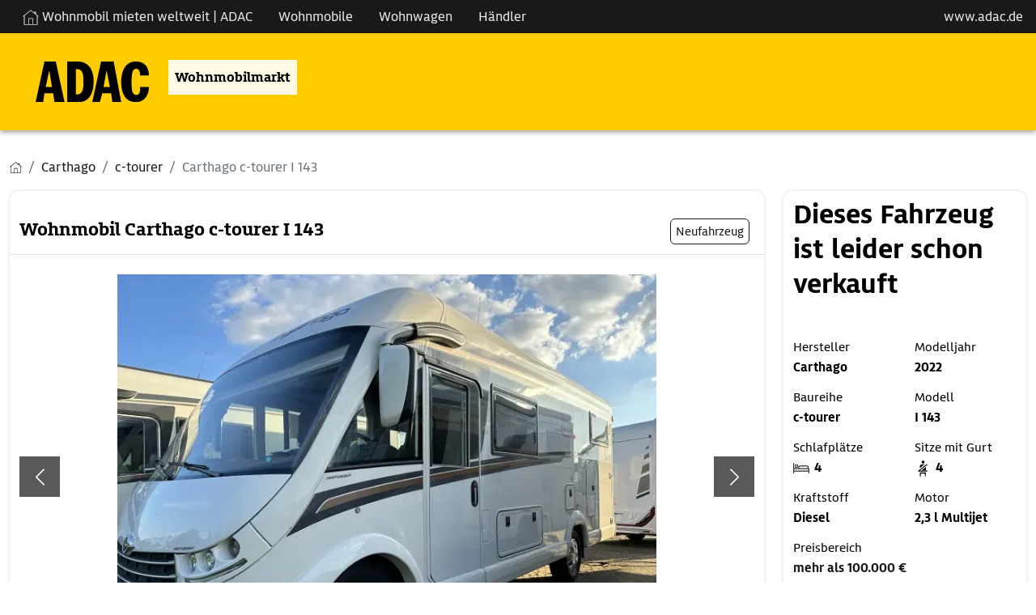

--- FILE ---
content_type: text/html; charset=utf-8
request_url: https://wohnmobilmarkt.adac.de/wohnmobile/carthago/c-tourer/18364022/carthago-c-tourer-i-143-fruehjahrsaktion.html
body_size: 12784
content:
<!DOCTYPE html PUBLIC "XSLT-compat">
<html xmlns:xi="http://www.w3.org/2001/XInclude" xmlns:php="http://php.net/xsl" lang="de">
<!-- n: 259306 a: 18364022 b: 13975594 g: Lr c: cw_2021_fahrzeug--><head>
<meta http-equiv="Content-Type" content="text/html; charset=utf-8">
<meta charset="utf-8">
<title>Carthago c-tourer I 143 als Integriert in Wusterhausen (Dosse) bei wohnmobilmarkt.adac.de von Hobby Caravan Center Wusterhausen, Inh.Uwe Scheurell für 124.900 € zu verkaufen</title>
<meta content="Carthago c-tourer I 143 als Integriert in Wusterhausen (Dosse) bei wohnmobilmarkt.adac.de von Hobby Caravan Center Wusterhausen, Inh.Uwe Scheurell für 124.900 € zu verkaufen" property="og:title">
<meta content="Carthago c-tourer I 143 als Integriert in Wusterhausen (Dosse) bei wohnmobilmarkt.adac.de von Hobby Caravan Center Wusterhausen, Inh.Uwe Scheurell für 124.900 € zu verkaufen" property="twitter:title">
<meta content="width=device-width, initial-scale=1" name="viewport">
<meta name="description" content="c-tourer I 143 Wohnmobile von Carthago günstig kaufen auf wohnmobilmarkt.adac.de – der Marktplatz für Carthago Wohnmobile">
<meta name="keywords" content="Carthago c-tourer I 143, c-tourer">
<meta name="google-site-verification" content="VHUA44bczSFAEzXSOCMuWZDUjT9TnaTKmmyW_8HeCWs">
<meta name="google-site-verification" content="zYqPHFj_RFka63ZO4L56nmtAhu_c4qtXX35GpGu51Kg">
<meta name="seobility" content="bb81ee3f6d1348e463020b40f52390d8">
<link rel="shortcut icon" type="image/vnd.microsoft.icon" href="https://cdn.caraworld.com/app/i/cw2021/favicon-32x32.ADAC.ico">
<link rel="icon" type="image/ico" href="https://cdn.caraworld.com/app/i/cw2021/favicon-32x32.ADAC.ico">
<meta name="robots" content="noindex,follow">
<meta property="og:site_name" content="caraworld">
<meta property="og:title" content="Carthago c-tourer I 143 als Integriert in Wusterhausen (Dosse) bei wohnmobilmarkt.adac.de von Hobby Caravan Center Wusterhausen, Inh.Uwe Scheurell für 124.900 € zu verkaufen">
<meta property="og:type" content="website">
<meta property="og:description" content="Fahrzeug sofort Verfügbar!

Weitere Bilder senden wir Ihnen gerne auf Anfrage zu.


info@caravan-wusterhausen.de




Grundpreis Fahrzeug: 107.200,00 €

Summe Zubehör: 29.040,00 €

UVP: 136.240,00 ...">
<meta property="og:image" content="https://wohnmobilmarkt.adac.de/images/jit/19700031/3/728/img_6425-35663102.webp"><link rel="stylesheet" type="text/css" href="https://cdn.caraworld.com/app/ea/css/adac.min.css?1765897183" media="screen, projection" />
</head>
<body>
<!-- start body tag -->
<script>window.cmp_imprinturl="https://autovermietung.adac.de/impressum/";</script>
<script>window.gdprAppliesGlobally=true;if(!("cmp_id" in window)||window.cmp_id<1){window.cmp_id=0}if(!("cmp_cdid" in window)){window.cmp_cdid="e0f6fbfe55ab"}if(!("cmp_params" in window)){window.cmp_params=""}if(!("cmp_host" in window)){window.cmp_host="d.delivery.consentmanager.net"}if(!("cmp_cdn" in window)){window.cmp_cdn="cdn.consentmanager.net"}if(!("cmp_proto" in window)){window.cmp_proto="https:"}if(!("cmp_codesrc" in window)){window.cmp_codesrc="1"}window.cmp_getsupportedLangs=function(){var b=["DE","EN","FR","IT","NO","DA","FI","ES","PT","RO","BG","ET","EL","GA","HR","LV","LT","MT","NL","PL","SV","SK","SL","CS","HU","RU","SR","ZH","TR","UK","AR","BS"];if("cmp_customlanguages" in window){for(var a=0;a<window.cmp_customlanguages.length;a++){b.push(window.cmp_customlanguages[a].l.toUpperCase())}}return b};window.cmp_getRTLLangs=function(){var a=["AR"];if("cmp_customlanguages" in window){for(var b=0;b<window.cmp_customlanguages.length;b++){if("r" in window.cmp_customlanguages[b]&&window.cmp_customlanguages[b].r){a.push(window.cmp_customlanguages[b].l)}}}return a};window.cmp_getlang=function(j){if(typeof(j)!="boolean"){j=true}if(j&&typeof(cmp_getlang.usedlang)=="string"&&cmp_getlang.usedlang!==""){return cmp_getlang.usedlang}var g=window.cmp_getsupportedLangs();var c=[];var f=location.hash;var e=location.search;var a="languages" in navigator?navigator.languages:[];if(f.indexOf("cmplang=")!=-1){c.push(f.substr(f.indexOf("cmplang=")+8,2).toUpperCase())}else{if(e.indexOf("cmplang=")!=-1){c.push(e.substr(e.indexOf("cmplang=")+8,2).toUpperCase())}else{if("cmp_setlang" in window&&window.cmp_setlang!=""){c.push(window.cmp_setlang.toUpperCase())}else{if(a.length>0){for(var d=0;d<a.length;d++){c.push(a[d])}}}}}if("language" in navigator){c.push(navigator.language)}if("userLanguage" in navigator){c.push(navigator.userLanguage)}var h="";for(var d=0;d<c.length;d++){var b=c[d].toUpperCase();if(g.indexOf(b)!=-1){h=b;break}if(b.indexOf("-")!=-1){b=b.substr(0,2)}if(g.indexOf(b)!=-1){h=b;break}}if(h==""&&typeof(cmp_getlang.defaultlang)=="string"&&cmp_getlang.defaultlang!==""){return cmp_getlang.defaultlang}else{if(h==""){h="EN"}}h=h.toUpperCase();return h};(function(){var n=document;var p=window;var f="";var b="_en";if("cmp_getlang" in p){f=p.cmp_getlang().toLowerCase();if("cmp_customlanguages" in p){for(var h=0;h<p.cmp_customlanguages.length;h++){if(p.cmp_customlanguages[h].l.toUpperCase()==f.toUpperCase()){f="en";break}}}b="_"+f}function g(e,d){var l="";e+="=";var i=e.length;if(location.hash.indexOf(e)!=-1){l=location.hash.substr(location.hash.indexOf(e)+i,9999)}else{if(location.search.indexOf(e)!=-1){l=location.search.substr(location.search.indexOf(e)+i,9999)}else{return d}}if(l.indexOf("&")!=-1){l=l.substr(0,l.indexOf("&"))}return l}var j=("cmp_proto" in p)?p.cmp_proto:"https:";if(j!="http:"&&j!="https:"){j="https:"}var k=("cmp_ref" in p)?p.cmp_ref:location.href;var q=n.createElement("script");q.setAttribute("data-cmp-ab","1");var c=g("cmpdesign","");var a=g("cmpregulationkey","");var o=g("cmpatt","");q.src=j+"//"+p.cmp_host+"/delivery/cmp.php?"+("cmp_id" in p&&p.cmp_id>0?"id="+p.cmp_id:"")+("cmp_cdid" in p?"cdid="+p.cmp_cdid:"")+"&h="+encodeURIComponent(k)+(c!=""?"&cmpdesign="+encodeURIComponent(c):"")+(a!=""?"&cmpregulationkey="+encodeURIComponent(a):"")+(o!=""?"&cmatt="+encodeURIComponent(o):"")+("cmp_params" in p?"&"+p.cmp_params:"")+(n.cookie.length>0?"&__cmpfcc=1":"")+"&l="+f.toLowerCase()+"&o="+(new Date()).getTime();q.type="text/javascript";q.async=true;if(n.currentScript&&n.currentScript.parentElement){n.currentScript.parentElement.appendChild(q)}else{if(n.body){n.body.appendChild(q)}else{var m=n.getElementsByTagName("body");if(m.length==0){m=n.getElementsByTagName("div")}if(m.length==0){m=n.getElementsByTagName("span")}if(m.length==0){m=n.getElementsByTagName("ins")}if(m.length==0){m=n.getElementsByTagName("script")}if(m.length==0){m=n.getElementsByTagName("head")}if(m.length>0){m[0].appendChild(q)}}}var q=n.createElement("script");q.src=j+"//"+p.cmp_cdn+"/delivery/js/cmp"+b+".min.js";q.type="text/javascript";q.setAttribute("data-cmp-ab","1");q.async=true;if(n.currentScript&&n.currentScript.parentElement){n.currentScript.parentElement.appendChild(q)}else{if(n.body){n.body.appendChild(q)}else{var m=n.getElementsByTagName("body");if(m.length==0){m=n.getElementsByTagName("div")}if(m.length==0){m=n.getElementsByTagName("span")}if(m.length==0){m=n.getElementsByTagName("ins")}if(m.length==0){m=n.getElementsByTagName("script")}if(m.length==0){m=n.getElementsByTagName("head")}if(m.length>0){m[0].appendChild(q)}}}})();window.cmp_addFrame=function(b){if(!window.frames[b]){if(document.body){var a=document.createElement("iframe");a.style.cssText="display:none";if("cmp_cdn" in window&&"cmp_ultrablocking" in window&&window.cmp_ultrablocking>0){a.src="//"+window.cmp_cdn+"/delivery/empty.html"}a.name=b;document.body.appendChild(a)}else{window.setTimeout(window.cmp_addFrame,10,b)}}};window.cmp_rc=function(h){var b=document.cookie;var f="";var d=0;while(b!=""&&d<100){d++;while(b.substr(0,1)==" "){b=b.substr(1,b.length)}var g=b.substring(0,b.indexOf("="));if(b.indexOf(";")!=-1){var c=b.substring(b.indexOf("=")+1,b.indexOf(";"))}else{var c=b.substr(b.indexOf("=")+1,b.length)}if(h==g){f=c}var e=b.indexOf(";")+1;if(e==0){e=b.length}b=b.substring(e,b.length)}return(f)};window.cmp_stub=function(){var a=arguments;__cmp.a=__cmp.a||[];if(!a.length){return __cmp.a}else{if(a[0]==="ping"){if(a[1]===2){a[2]({gdprApplies:gdprAppliesGlobally,cmpLoaded:false,cmpStatus:"stub",displayStatus:"hidden",apiVersion:"2.0",cmpId:31},true)}else{a[2](false,true)}}else{if(a[0]==="getUSPData"){a[2]({version:1,uspString:window.cmp_rc("")},true)}else{if(a[0]==="getTCData"){__cmp.a.push([].slice.apply(a))}else{if(a[0]==="addEventListener"||a[0]==="removeEventListener"){__cmp.a.push([].slice.apply(a))}else{if(a.length==4&&a[3]===false){a[2]({},false)}else{__cmp.a.push([].slice.apply(a))}}}}}}};window.cmp_msghandler=function(d){var a=typeof d.data==="string";try{var c=a?JSON.parse(d.data):d.data}catch(f){var c=null}if(typeof(c)==="object"&&c!==null&&"__cmpCall" in c){var b=c.__cmpCall;window.__cmp(b.command,b.parameter,function(h,g){var e={__cmpReturn:{returnValue:h,success:g,callId:b.callId}};d.source.postMessage(a?JSON.stringify(e):e,"*")})}if(typeof(c)==="object"&&c!==null&&"__uspapiCall" in c){var b=c.__uspapiCall;window.__uspapi(b.command,b.version,function(h,g){var e={__uspapiReturn:{returnValue:h,success:g,callId:b.callId}};d.source.postMessage(a?JSON.stringify(e):e,"*")})}if(typeof(c)==="object"&&c!==null&&"__tcfapiCall" in c){var b=c.__tcfapiCall;window.__tcfapi(b.command,b.version,function(h,g){var e={__tcfapiReturn:{returnValue:h,success:g,callId:b.callId}};d.source.postMessage(a?JSON.stringify(e):e,"*")},b.parameter)}};window.cmp_setStub=function(a){if(!(a in window)||(typeof(window[a])!=="function"&&typeof(window[a])!=="object"&&(typeof(window[a])==="undefined"||window[a]!==null))){window[a]=window.cmp_stub;window[a].msgHandler=window.cmp_msghandler;window.addEventListener("message",window.cmp_msghandler,false)}};window.cmp_addFrame("__cmpLocator");if(!("cmp_disableusp" in window)||!window.cmp_disableusp){window.cmp_addFrame("__uspapiLocator")}if(!("cmp_disabletcf" in window)||!window.cmp_disabletcf){window.cmp_addFrame("__tcfapiLocator")}window.cmp_setStub("__cmp");if(!("cmp_disabletcf" in window)||!window.cmp_disabletcf){window.cmp_setStub("__tcfapi")}if(!("cmp_disableusp" in window)||!window.cmp_disableusp){window.cmp_setStub("__uspapi")};</script>
<!-- end body tag -->
<header aria-label="Kopfbereich mit Navigation"><div class="cw-topicsbar"><div class="container-fluid cd-max-content-width px-0" role="navigation" aria-label="Hauptmenü"><ul class="navbar-nav list-group list-group-horizontal" aria-label="Liste der Hauptmenüpunkte">
<li class="nav-item px-3 is_first"><a href="//autovermietung.adac.de/wohnmobile" class="ajaxify" data-command="gaEventOnClick" data-param='{"eventData":{"eventCategory":"Navigation","eventAction":"Main Navigation | navigation_click","product":"ADAC Wohnmobilmarkt","eventLabel":"Wohnmobil mieten weltweit | ADAC"},"event":"click"}' title="Verlinkung zur Startseite Wohnmobilmarkt ADAC öffnet in neuem Fenster" aria-label="Wohnmobil mieten weltweit | externe Verlinkung zu ADAC Webseite"><img src="https://cdn.caraworld.com/app/i/cw2021/home.svg" style="height:20px; filter:grayscale(100%) brightness(150%); " alt="">
              Wohnmobil mieten weltweit | ADAC 
            </a></li>
<li class="nav-item px-3"><a href="/wohnmobile" class="ajaxify" data-command="gaEventOnClick" data-param='{"eventData":{"eventCategory":"Navigation","eventAction":"Main Navigation | navigation_click","product":"ADAC Wohnmobilmarkt","eventLabel":"Wohnmobile"},"event":"click"}' title="Navigation Wohnmobile" aria-label="Navigation Wohnmobile">Wohnmobile</a></li>
<li class="nav-item px-3"><a href="/wohnwagen" class="ajaxify" data-command="gaEventOnClick" data-param='{"eventData":{"eventCategory":"Navigation","eventAction":"Main Navigation | navigation_click","product":"ADAC Wohnmobilmarkt","eventLabel":"Wohnwagen"},"event":"click"}' title="Navigation Wohnwagen" aria-label="Navigation Wohnwagen">Wohnwagen</a></li>
<li class="nav-item px-3"><a href="/haendler" class="ajaxify" data-command="gaEventOnClick" data-param='{"eventData":{"eventCategory":"Navigation","eventAction":"Main Navigation | navigation_click","product":"ADAC Wohnmobilmarkt","eventLabel":"H\u00e4ndler"},"event":"click"}' title="Navigation Händler" aria-label="Navigation Händler">Händler</a></li>
<li class="nav-item px-3 is_last" style="position: absolute;right:0;"><a href="//adac.de" target="_blank" title="externer Link zum ADAC öffnet in neuem Fenster" aria-label="externer Link zu www.adac.de">www.adac.de</a></li>
</ul></div></div>
<div class="cw-navbar"><div class="container-fluid cd-max-content-width px-0"><div class="row align-items-center"><div class="col-12"><div class="cd-wrapper-navitext"><nav class="navbar navbar-expand-xl navbar-light" aria-label="Verlinkung Startseite"><a class="navbar-brand ajaxify" href="/" title="Verlinkung zur Startseite Wohnmobilmarkt ADAC" data-command="gaEventOnClick" data-param='{"eventData":{"eventCategory":"Navigation","eventAction":"Main Navigation | navigation_click","product":"ADAC Wohnmobilmarkt","eventLabel":"Home"},"event":"click"}'><img src="https://cdn.caraworld.com/app/i/cw2021/caraworld-brand.ADAC.svg" alt="Logo ADAC"></a><p>Wohnmobilmarkt</p></nav></div></div></div></div></div></header><div class="cd-max-content-width position-relative cd-wrapper-more-space-bottom-detailansicht-button" role="main" aria-label="Inhaltsbereich">
<div class="cd-max-content-width"><nav aria-label="breadcrumb Navigation"><ol class="breadcrumb" itemscope="itemscope" itemtype="https://schema.org/BreadcrumbList">
<li class="breadcrumb-item" itemprop="itemListElement" itemscope="itemscope=" itemtype="https://schema.org/ListItem">
<a href="/" itemscope="itemscope" itemtype="https://schema.org/WebPage" itemprop="item" itemid="https://wohnmobilmarkt.adac.de"><img src="https://cdn.caraworld.com/app/i/cw2021/home.ADAC.svg" width="15" height="15" alt="Symbol Startseite"></a><meta itemprop="position" content="1">
<meta itemprop="name" content="Startseite">
</li>
<li class="breadcrumb-item" itemprop="itemListElement" itemscope="itemscope" itemtype="https://schema.org/ListItem">
<a href="/wohnmobile/carthago" itemscope="itemscope" itemtype="https://schema.org/WebPage" itemprop="item" itemid="https://wohnmobilmarkt.adac.de/wohnmobile/carthago"><span itemprop="name">Carthago</span></a><meta itemprop="position" content="2">
</li>
<li class="breadcrumb-item" itemprop="itemListElement" itemscope="itemscope" itemtype="https://schema.org/ListItem">
<a href="/wohnmobile/carthago/c-tourer" itemscope="itemscope" itemtype="https://schema.org/WebPage" itemprop="item" itemid="https://wohnmobilmarkt.adac.de/wohnmobile/carthago/c-tourer"><span itemprop="name">c-tourer</span></a><meta itemprop="position" content="3">
</li>
<li class="breadcrumb-item active" itemprop="itemListElement" itemscope="itemscope" itemtype="https://schema.org/ListItem" aria-current="page">
<span itemprop="name">Carthago c-tourer I 143</span><meta itemprop="position" content="4">
</li>
</ol></nav></div>
<div class="cd-max-content-width"><div class="container-fluid px-0"><div class="row">
<div class="col-lg-9 cd-responsive-to-fix-width-sidebar order-lg-1 order-2">
<!--s: vehicle-detail-->
<div itemscope="itemscope" itemtype="https://schema.org/Car">
<!--s: pic-pane-->
<div class="cd-outerspace-bottom-areal cd-background-bright cd-border-radius cd-schatten" aria-label="Abschnitt Bilder">
<div class="container-fluid cd-outerspace-bottom-standard cd-border-bottom">
<div class="row"><div class="col-12 p-2"><a href="javascript:%7B%7D" data-command="clickLocationLstorage" data-param='{"cache_key":"fzglist_url","anchor":"cw-18364022"}' class=" ajaxify">&#171; zurück zur Fahrzeugliste</a></div></div>
<div class="row align-items-center cd-individual-groesse">
<div class="col-md-8 px-0"><div class="cd-wrapper-detailansicht-headerpics-titel cd-innerspace-small cd-innerspace-title cd-outerspace-title">
<h1 itemprop="name">Wohnmobil Carthago c-tourer I 143</h1>
<!--Kühlschrank, Anbauteile und Stoßfänger in Wagenfarbe, Batterie, Doppelboden, Rückfahrkamera, Hebe-Kippfenster, Solaranlage, Spannungswandler, Einparkhilfe hinten, Markise, Klimaautomatik, TV, Midi-Heki, Gasumschaltanlage automatisch, SAT-Anlage-->
</div></div>
<div class="col-md-4 px-0"><div class="cd-wrapper-detailansicht-headerpics-mini-buttons cd-innerspace-small"><div class="cd-mini-button-neutral">Neufahrzeug</div></div></div>
</div>
</div>
<!--s: actionlinks-->
<!--e: actionlinks-->
<!--s: badges-->
<!--e: badges-->
<!--s: slider-->
<div class="container-fluid cd-outerspace-bottom-standard"><div class="row"><div class="col-12"><div class="cd-wrapper-detailansicht-image">
<div class="cd-image-navi"><div class="cd-image-navi-zaehler" id="cw6959db6493050">1/15</div></div>
<div class="carousel slide ajaxify" data-bs-ride="carousel" data-command="cwCarousel" data-param='{"cnt_id":"cw6959db6493050","cnt":15}' id="cw6959db6487fcb" role="group" aria-roledescription="carousel" aria-label="Bilderslider">
<div class="carousel-inner">
<div class="carousel-item active"><a href="/wohnmobile/carthago/c-tourer/18364022/carthago-c-tourer-i-143.bilder.html"><img src="/images/jit/19700031/3/728/img_6425-35663102.webp" class="d-block w-100" alt="Fahrzeugbild Carthago c-tourer I 143 #1" itemprop="image"></a></div>
<div class="carousel-item "><a href="/wohnmobile/carthago/c-tourer/18364022/carthago-c-tourer-i-143.bilder.html"><img src="https://cdn.caraworld.com/bilder/i/010/211/513/10211513-3-728-0.webp" class="d-block w-100" alt="Grundriss Tag Carthago c-tourer I 143" itemprop="image"></a></div>
<div class="carousel-item "><a href="/wohnmobile/carthago/c-tourer/18364022/carthago-c-tourer-i-143.bilder.html"><img src="/images/jit/19700032/3/728/bild.webp" class="d-block w-100" alt="Fahrzeugbild Carthago c-tourer I 143 #3" itemprop="image"></a></div>
<div class="carousel-item "><a href="/wohnmobile/carthago/c-tourer/18364022/carthago-c-tourer-i-143.bilder.html"><img src="/images/jit/19700033/3/728/bild.webp" class="d-block w-100" alt="Fahrzeugbild Carthago c-tourer I 143 #4" itemprop="image"></a></div>
<div class="carousel-item "><a href="/wohnmobile/carthago/c-tourer/18364022/carthago-c-tourer-i-143.bilder.html"><img src="/images/jit/19700034/3/728/bild.webp" class="d-block w-100" alt="Fahrzeugbild Carthago c-tourer I 143 #5" itemprop="image"></a></div>
<div class="carousel-item "><a href="/wohnmobile/carthago/c-tourer/18364022/carthago-c-tourer-i-143.bilder.html"><img src="/images/jit/19700035/3/728/bild.webp" class="d-block w-100" alt="Fahrzeugbild Carthago c-tourer I 143 #6" itemprop="image"></a></div>
<div class="carousel-item "><a href="/wohnmobile/carthago/c-tourer/18364022/carthago-c-tourer-i-143.bilder.html"><img src="/images/jit/19700037/3/728/bild.webp" class="d-block w-100" alt="Fahrzeugbild Carthago c-tourer I 143 #7" itemprop="image"></a></div>
<div class="carousel-item "><a href="/wohnmobile/carthago/c-tourer/18364022/carthago-c-tourer-i-143.bilder.html"><img src="/images/jit/19700038/3/728/bild.webp" class="d-block w-100" alt="Fahrzeugbild Carthago c-tourer I 143 #8" itemprop="image"></a></div>
<div class="carousel-item "><a href="/wohnmobile/carthago/c-tourer/18364022/carthago-c-tourer-i-143.bilder.html"><img src="/images/jit/19700039/3/728/bild.webp" class="d-block w-100" alt="Fahrzeugbild Carthago c-tourer I 143 #9" itemprop="image"></a></div>
<div class="carousel-item "><a href="/wohnmobile/carthago/c-tourer/18364022/carthago-c-tourer-i-143.bilder.html"><img src="/images/jit/19700040/3/728/bild.webp" class="d-block w-100" alt="Fahrzeugbild Carthago c-tourer I 143 #10" itemprop="image"></a></div>
<div class="carousel-item "><a href="/wohnmobile/carthago/c-tourer/18364022/carthago-c-tourer-i-143.bilder.html"><img src="/images/jit/19700041/3/728/bild.webp" class="d-block w-100" alt="Fahrzeugbild Carthago c-tourer I 143 #11" itemprop="image"></a></div>
<div class="carousel-item "><a href="/wohnmobile/carthago/c-tourer/18364022/carthago-c-tourer-i-143.bilder.html"><img src="/images/jit/19700043/3/728/bild.webp" class="d-block w-100" alt="Fahrzeugbild Carthago c-tourer I 143 #12" itemprop="image"></a></div>
<div class="carousel-item "><a href="/wohnmobile/carthago/c-tourer/18364022/carthago-c-tourer-i-143.bilder.html"><img src="/images/jit/19700046/3/728/bild.webp" class="d-block w-100" alt="Fahrzeugbild Carthago c-tourer I 143 #13" itemprop="image"></a></div>
<div class="carousel-item "><a href="/wohnmobile/carthago/c-tourer/18364022/carthago-c-tourer-i-143.bilder.html"><img src="/images/jit/19700048/3/728/bild.webp" class="d-block w-100" alt="Fahrzeugbild Carthago c-tourer I 143 #14" itemprop="image"></a></div>
<div class="carousel-item "><a href="/wohnmobile/carthago/c-tourer/18364022/carthago-c-tourer-i-143.bilder.html"><img src="/images/jit/19700049/3/728/bild.webp" class="d-block w-100" alt="Fahrzeugbild Carthago c-tourer I 143 #15" itemprop="image"></a></div>
</div>
<button class="carousel-control-prev" type="button" data-bs-target="#cw6959db6487fcb" data-bs-slide="prev"><span class="carousel-control-prev-icon" role="button" aria-label="ein Bild zurück"></span><span class="visually-hidden">zurück</span></button><button class="carousel-control-next" type="button" data-bs-target="#cw6959db6487fcb" data-bs-slide="next" role="button" aria-label="ein Bild weiter"><span class="carousel-control-next-icon" aria-hidden="true"></span><span class="visually-hidden">weiter</span></button>
</div>
</div></div></div></div>
<div class="container-fluid"><div class="row">
<div class="col-sm-4"><a href="#" title="" data-bs-target="#cw6959db6487fcb" class="ajaxify" data-command="cwCarouselJump" data-position="1"><div class="cd-wrapper-detailansicht-image-thumbnail cd-outerspace-bottom-standard"><div class="detailansicht-image-thumbnail-bild"><img src="/images/jit/19700031/3/220/img_6425-35663102.webp" alt="Fahrzeugbild Carthago c-tourer I 143 #1"></div></div></a></div>
<div class="col-sm-4"><a href="#" title="Grundriss Tag Carthago c-tourer I 143" data-bs-target="#cw6959db6487fcb" class="ajaxify" data-command="cwCarouselJump" data-position="2"><div class="cd-wrapper-detailansicht-image-thumbnail cd-outerspace-bottom-standard"><div class="detailansicht-image-thumbnail-bild"><img src="https://cdn.caraworld.com/bilder/i/010/211/513/10211513-3-220-0.webp" alt="Grundriss Tag Carthago c-tourer I 143"></div></div></a></div>
<div class="col-sm-4"><a href="/wohnmobile/carthago/c-tourer/18364022/carthago-c-tourer-i-143.bilder.html" title="" data-bs-target="#cw6959db6487fcb"><div class="cd-wrapper-detailansicht-image-thumbnail cd-outerspace-bottom-standard">
<div class="detailansicht-image-thumbnail-weiter"><div class="detailansicht-image-thumbnail-weiter-text">+15 Bilder</div></div>
<div class="detailansicht-image-thumbnail-bild"><img src="/images/jit/19700032/3/220/bild.webp" alt="Fahrzeugbild Carthago c-tourer I 143 #3"></div>
</div></a></div>
</div></div>
<!--e: slider-->
</div>
<!--e: pic-pane-->
<!--s: rdf-->
<meta itemprop="brand" content="Carthago">
<meta itemprop="model" content="c-tourer I 143">
<meta itemprop="itemCondition" content="https://schema.org/NewCondition">
<meta itemprop="vehicleModelDate" content="2021">
<meta itemprop="modelDate" content="2022">
<meta itemprop="color" content="beige">
<meta itemprop="vehicleTransmission" content="Automatik">
<meta itemprop="weightTotal" content="4500">
<!--e: rdf-->
<!--s: sidebar-box-mobile-->
<!--e: sidebar-box-mobile-->
<!--s: search-panel-->
<div class="cd-outerspace-bottom-areal cd-background-bright cd-border-radius cd-schatten" aria-label="Abschnitt Fahrzeugdaten / technische Details"><div class="accordion"><div class="accordion-item">
<h2 class="accordion-header"><button class="accordion-button" type="button" aria-expanded="true" aria-controls="v6959db6487c6fidm77" data-bs-toggle="collapse" data-bs-target="#v6959db6487c6fidm77">Fahrzeugdaten / technische Details</button></h2>
<div id="v6959db6487c6fidm77" class="accordion-collapse collapse show" aria-labelledby="v6959db6487c6fidm77"><div class="accordion-body-standard">
<!--s: 2-color-->
<div class="container-fluid px-2"><div class="row">
<div class="col-xl-6"><div class="cd-innerspace-standard"><div class="row">
<div class="col-6 fw-bold" role="term">Fahrzeugzustand</div>
<div class="col-6" role="definition"><a href="/wohnmobile/fahrzeugzustand/neufahrzeug" title="andere Neufahrzeuge Wohnmobile" class="gtm-used-unused" tabindex="-1">Neufahrzeug</a></div>
<div class="col-6 fw-bold" role="term">Fahrzeugtyp</div>
<div class="col-6" role="definition"><a title="andere Wohnmobile auf caraworld" href="/wohnmobile" class="gtm-fzgtype" tabindex="-1">Wohnmobile</a></div>
<div class="col-6 fw-bold" role="term">Hersteller</div>
<div class="col-6" role="definition"><a href="/wohnmobile/carthago" tabindex="-1" title="andere Wohnmobile von Carthago" class="gtm-make"><meta content="Carthago"/>Carthago</a></div>
<div class="col-6 fw-bold" role="term">Baureihe</div>
<div class="col-6" role="definition"><a href="/wohnmobile/carthago/c-tourer" tabindex="-1" title="andere Carthago c-tourer Wohnmobile" class="gtm-series">c-tourer</a></div>
<div class="col-6 fw-bold" role="term">Modell</div>
<div class="col-6" role="definition">I 143</div>
<div class="col-6 fw-bold" role="term">Modelljahr</div>
<div class="col-6" role="definition"><a href="/wohnmobile/carthago/modelljahr/20220000" tabindex="-1" title="11 andere Wohnmobile von Carthago aus 2022" class="gtm_modelyear">2022</a></div>
<div class="col-6 fw-bold" role="term">Interne ID</div>
<div class="col-6" role="definition">NWX14063</div>
<div class="col-6 fw-bold" role="term">Anzahl der Achsen</div>
<div class="col-6" role="definition">2</div>
<div class="col-6 fw-bold" role="term">Bereifung</div>
<div class="col-6" role="definition">Sommer</div>
<div class="col-6 fw-bold" role="term">Leistung</div>
<div class="col-6" role="definition">132 kW/180 PS</div>
<div class="col-6 fw-bold" role="term">Basisfahrzeug</div>
<div class="col-6" role="definition">FIAT Ducato</div>
<div class="col-6 fw-bold" role="term">Motorisierung</div>
<div class="col-6" role="definition">2,3 l Multijet</div>
<div class="col-6 fw-bold" role="term">Kraftstoff</div>
<div class="col-6" role="definition" itemprop="fuelType">Diesel</div>
<div class="col-6 fw-bold" role="term">Getriebe</div>
<div class="col-6" role="definition">Automatik</div>
<div class="col-6 fw-bold" role="term">Antriebsart</div>
<div class="col-6" role="definition">Frontantrieb</div>
<div class="col-6 fw-bold" role="term">Schlafplätze</div>
<div class="col-6" role="definition">4</div>
<div class="col-6 fw-bold" role="term">Gesamtlänge</div>
<div class="col-6" role="definition">695 cm</div>
<div class="col-6 fw-bold" role="term">Gesamtbreite</div>
<div class="col-6" role="definition">227 cm</div>
</div></div></div>
<div class="col-xl-6 cd-background-dunkel cd-text-bright"><div class="cd-innerspace-standard"><div class="row">
<div class="col-6 fw-bold" role="term">Gesamthöhe</div>
<div class="col-6" role="definition">289 cm</div>
<div class="col-6 fw-bold" role="term">Innenhöhe</div>
<div class="col-6" role="definition">198 cm</div>
<div class="col-6 fw-bold" role="term">Aufbauart</div>
<div class="col-6" role="definition">Integriert</div>
<div class="col-6 fw-bold" role="term">Leergewicht</div>
<div class="col-6" role="definition">3.348 kg</div>
<div class="col-6 fw-bold" role="term">techn. zul. Gesamtmasse</div>
<div class="col-6" role="definition">4.500 kg</div>
<div class="col-6 fw-bold" role="term">max. Auflastung</div>
<div class="col-6" role="definition">4.500 kg</div>
<div class="col-6 fw-bold" role="term">Anhängerlast (gebremst)</div>
<div class="col-6" role="definition">2.000 kg</div>
<div class="col-6 fw-bold" role="term">Infrastruktur</div>
<div class="col-6" role="definition">Küche<br/>Toilette<br/>Dusche</div>
<div class="col-6 fw-bold" role="term">Sitzgruppe</div>
<div class="col-6" role="definition">L-Sitzgruppe</div>
<div class="col-6 fw-bold" role="term">Betten</div>
<div class="col-6" role="definition">Einzelbett<br/>Hubbett</div>
<div class="col-6 fw-bold" role="term">Liegeflächen</div>
<div class="col-6" role="definition">195 x 160 Hubbett<br/>200/190 x 85 Heck</div>
<div class="col-6 fw-bold" role="term">Heizung</div>
<div class="col-6" role="definition">Truma Combi 6</div>
<div class="col-6 fw-bold" role="term">Kühlschrankvolumen</div>
<div class="col-6" role="definition">133 l</div>
<div class="col-6 fw-bold" role="term">Gefriervolumen</div>
<div class="col-6" role="definition">12 l</div>
<div class="col-6 fw-bold" role="term">Wasservorrat</div>
<div class="col-6" role="definition">150 l</div>
<div class="col-6 fw-bold" role="term">Abwassertankvolumen</div>
<div class="col-6" role="definition">140 l</div>
<div class="col-6 fw-bold" role="term">Batteriekapazität</div>
<div class="col-6" role="definition">95 Ah</div>
</div></div></div>
</div></div>
<!--e: 2-color-->
</div></div>
</div></div></div>
<!--e: search-panel-->
<!--s: cw_rel_boxen_inner2-->
<!--e: cw_rel_boxen_inner2-->
<!--s: search-panel-->
<div class="cd-outerspace-bottom-areal cd-background-bright cd-border-radius cd-schatten" aria-label="Abschnitt Ausstattungen"><div class="accordion"><div class="accordion-item">
<h2 class="accordion-header"><button class="accordion-button" type="button" aria-expanded="true" aria-controls="v6959db6487c6fidm153" data-bs-toggle="collapse" data-bs-target="#v6959db6487c6fidm153">Ausstattungen</button></h2>
<div id="v6959db6487c6fidm153" class="accordion-collapse collapse show" aria-labelledby="v6959db6487c6fidm153"><div class="accordion-body-standard"><div class="container-fluid cd-outerspace-top-standard cd-outerspace-bottom-standard"><div class="row ajaxify" data-command="cwMasonry">
<div class="col-sm-4 es-masonry-item">
<h3>Fahrerhaus</h3>
<ul>
<li>Stoßfänger und seitliche Anbauteile in Wagenfarbe lackiert</li>
<li>Kühlergrilldesign mit Chromelementen (Mercedes-Benz)</li>
<li>Kühlergrill mit Carthago Schriftzug (Fiat)</li>
<li>Fahrer- und Beifahrerkomfortsitze Aguti in Wohnraumstoff, drehbar, gepolsterten Armlehnen (Mercedes-Benz)</li>
<li>Fahrer- und Beifahrerkomfortsitze in Wohnraumstoff, drehbar, gepolsterten Armlehnen (Fiat Ducato)</li>
</ul>
</div>
<div class="col-sm-4 es-masonry-item">
<h3>Aufbau außen</h3>
<ul><li>Zusätzliches Heckbettfenster auf der Beifahrerseite </li></ul>
</div>
<div class="col-sm-4 es-masonry-item">
<h3>Elektrik</h3>
<ul>
<li>Batteriezentrale beheizt, 1 x 80 Ah Gel-Batterie, im Doppelboden, Zugang durch Doppelbodenstauraum Fahrerseite, Stromhauptschalter</li>
<li>12 V Steckdose im Fahrerhaus (Fiat)</li>
</ul>
</div>
<div class="col-sm-4 es-masonry-item">
<h3>Doppelboden Keller</h3>
<ul>
<li>Zentraler Durchladestauraum (Innenhöhe 22 cm) mit abgesenktem Stauraumkeller (Nutzhöhe 46 cm)</li>
<li>Innenzugang über L-Wohnsitzgruppe mit Patentbeschlag, aufschwenkbare bzw. aufklappbare Seitensitzbank (nicht Modell 141 LE) sowie über große Wohnraumbodenklappe im Eingangsund Küchenbereich</li>
</ul>
</div>
<div class="col-sm-4 es-masonry-item">
<h3>Fahrgestell</h3>
<ul>
<li>Alufelgen</li>
<li>Außenspiegel beheizbar</li>
<li>Außenspiegel elektrisch</li>
<li>Elektr. Fensterheber</li>
<li>ESP</li>
<li>ESP inkl. Hill-Holder</li>
<li>Fahrerhausteppich</li>
<li>Größerer Dieseltank</li>
<li>Lederlenkrad</li>
<li>Multifunktionslenkrad</li>
<li>Pilotensitze</li>
<li>Servolenkung</li>
<li>Tagfahrlicht</li>
<li>Tempomat</li>
<li>Wegfahrsperre</li>
<li>Zentralverriegelung</li>
</ul>
</div>
<div class="col-sm-4 es-masonry-item">
<h3>Interieur</h3>
<ul><li>Stilwelt epic: Möbeldekor Brillantesche mit Dachschrankfronten in Hochglanz-Elfenbein</li></ul>
</div>
<div class="col-sm-4 es-masonry-item">
<h3>Wohnraumstoffe</h3>
<ul><li>Barcelona 21 Antara-Stoff-Kombination</li></ul>
</div>
<div class="col-sm-4 es-masonry-item">
<h3>Gas / Wasser / Sonstiges</h3>
<ul>
<li>Außenliegender, niedrig positionierter Gasflaschenkasten, Außenklappe mit separatem Aufsteller (modellabhängig)</li>
<li>Außenliegender, niedrig positionierter Gasflaschenkasten, Außenklappe mit separatem Aufsteller (nicht Modelle 141 LE, 143 LE)</li>
<li>Modelle 141 LE, 143 LE: Gasflaschenkasten im Heckbereich durch separate Gaskastentür zugänglich</li>
</ul>
</div>
<div class="col-sm-4 es-masonry-item">
<h3>Licht</h3>
<ul>
<li>LED-Akzentlicht im Küchenbereich / Sitzbanksockel (Modell 143 LE Sitzbanksockel)</li>
<li>Arbeitslicht und Ambientebeleuchtung separat schaltba</li>
<li>LED-Akzentlicht im Küchenbereich / Sitzbanksockel (Modelle 141 LE, 143 LE nur Sitzbanksockel)</li>
</ul>
</div>
<div class="col-sm-4 es-masonry-item">
<h3>Wohnraum</h3>
<ul>
<li>Wohnraumfenster oberhalb Seitensitzbank Beifahrerseite (Modelle 145 DB H, 148 LE H)</li>
<li>Ausdrehbarer Schuhschrank mit Aufnahmesystem im Sitzbanksockel inkl. LED-Akzentlicht</li>
<li>Gardinensystem inkl. Dekogardine abnehmbar</li>
<li>Wandverkleidung hinter Seitensitz in Leder-Optik (nicht Modell 141 LE)</li>
</ul>
</div>
<div class="col-sm-4 es-masonry-item">
<h3>Aufbau</h3>
<ul>
<li>2. Garagentür</li>
<li>Außenstauraumklappe</li>
<li>Ausstellfenster</li>
<li>Doppelboden</li>
<li>Einstiegstufe elektrisch</li>
<li>Fahrerhaustür</li>
<li>GFK-Aufbauwände</li>
<li>Glattblech</li>
<li>Heckgarage</li>
<li>Midi-Heki</li>
<li>Rahmenfenster</li>
<li>Verdunkelungs- und Fliegenschutzrollos</li>
<li>Vorzeltleuchte</li>
<li>Markise</li>
</ul>
</div>
<div class="col-sm-4 es-masonry-item">
<h3>Inneneinrichtung</h3>
<ul>
<li>Ambiente-Beleuchtung</li>
<li>Fahrerhaus-Verdunklungssystem</li>
<li>Fahrerhaussitze drehbar</li>
<li>Insektenschutztür 1/1</li>
<li>Kleiderschrankbeleuchtung</li>
<li>LED-Beleuchtung</li>
<li>Wohnraumteppich</li>
</ul>
</div>
<div class="col-sm-4 es-masonry-item">
<h3>Heizung/Klima</h3>
<ul>
<li>Fußbodenheizung</li>
<li>Gasheizung</li>
<li>Klimaautomatik</li>
<li>Umluftanlage</li>
</ul>
</div>
<div class="col-sm-4 es-masonry-item">
<h3>Küche</h3>
<ul>
<li>3-Flammkocher</li>
<li>Gasbackofen</li>
<li>3-Flammen-Herd „Profi Gourmet“ mit geteilter Glasabdeckung (Modell 143 LE einteilig) mit robustem Gussrost und Glasboden</li>
<li>Großer Kühlschrank mit beidseitiger Türöffnung (Modelle 143 LE, 144 LE / QB: Slimtower), separatem Gefrierfach, automatischer Energiequellensuche 12 V / 230 V / Gasbetrieb</li>
<li>3-Flammen-Herd „Profi Gourmet“ mit geteilter Glasabdeckung (Modelle 141 LE, 143 LE einteilig) mit robustem Gussrost und Glasboden</li>
<li>Großer Kühlschrank mit beidseitiger Türöffnung (Modelle 141 LE, 143 LE, 144 LE / QB: Slimtower), separatem Gefrierfach, automatischer Energiequellensuche 12 V / 230 V / Gasbetrieb</li>
</ul>
</div>
<div class="col-sm-4 es-masonry-item">
<h3>Sanitär</h3>
<ul>
<li>Cassetten-Toilette</li>
<li>Dusche</li>
<li>Frischwassertank</li>
<li>Frischwassertank-Anzeige</li>
<li>Warmwasser</li>
<li>Warmwasserboiler</li>
</ul>
</div>
<div class="col-sm-4 es-masonry-item">
<h3>Gas</h3>
<ul>
<li>Gasumschaltanlage automatisch</li>
<li>Gasstandsfernanzeige mit Eis-EX</li>
</ul>
</div>
<div class="col-sm-4 es-masonry-item">
<h3>Multimedia</h3>
<ul>
<li>Bluetooth Fahrerhaus</li>
<li>DAB Radio</li>
<li>Navigationssystem</li>
<li>Radio/Tuner</li>
<li>Rückfahrkamera</li>
<li>TV-Halter</li>
<li>TV-Halter schwenkbar</li>
<li>TV</li>
</ul>
</div>
<div class="col-sm-4 es-masonry-item">
<h3>Elektro</h3>
<ul>
<li>Zusatzbatterie</li>
<li>Spannungswandler</li>
</ul>
</div>
</div></div></div></div>
</div></div></div>
<!--e: search-panel-->
<!--s: search-panel-->
<div class="cd-outerspace-bottom-areal cd-background-bright cd-border-radius cd-schatten" aria-label="Abschnitt Beschreibung"><div class="accordion"><div class="accordion-item">
<h2 class="accordion-header"><button class="accordion-button" type="button" aria-expanded="true" aria-controls="v6959db6487c6fidm453" data-bs-toggle="collapse" data-bs-target="#v6959db6487c6fidm453">Beschreibung</button></h2>
<div id="v6959db6487c6fidm453" class="accordion-collapse collapse show" aria-labelledby="v6959db6487c6fidm453"><div class="accordion-body-standard"><div class="container-fluid cd-outerspace-top-standard cd-outerspace-bottom-standard"><div class="row"><div class="col-12" itemprop="description"><p><b>Fahrzeug sofort Verfügbar!</b></p>
<p>Weitere Bilder senden wir Ihnen gerne auf Anfrage zu.<br></p>
<p><b>info@caravan-wusterhausen.de</b></p>
<p><b><br></b></p>
<p><b>Grundpreis Fahrzeug: 107.200,00 €</b></p>
<p><b>Summe Zubehör: 29.040,00 €</b></p>
<p><b>UVP: 136.240,00 €</b></p>
<p><b>Sonderausstattung:</b></p>
<p>&gt; 180 PS Motor</p>
<p>&gt; 9 Gangautomatik</p>
<p>&gt;Auflastung 4.500 kg</p>
<p><b>&gt; Basis Plus Paket</b></p>
<p>&gt; Paket Küche/Kaffee <b><br></b></p>
<p><b>&gt; Media Paket 24</b></p>
<p>&gt; Upgrade auf Pioneer 9" inkl .Navi + Reisemobilroutenführung
+ DAB</p>
<p>&gt; Design TV-Schrank im Heck</p>
<p>&gt; Lenkrad und Schaltknauf in Leder</p>
<p>&gt; 90 Ltr., Dachmarkise</p>
<p>&gt; 4,5 m heckbündig montiert</p>
<p>&gt;große Rollergarage Fahrerseite</p>
<p>&gt; Upgrate mit Nadelfilz und Gepäcknetzen</p>
<p>&gt; Dachluke Küchenbereich</p>
<p>&gt; zweite Aufbaubatterie 80 AH</p>
<p>&gt; Steckdosenpaket mit Zusatzsteckdosen (3x230V)</p>
<p>&gt; Truma DuoControl CS, Stilwelt epic, Stoffkombination
"Barcelona"</p>
<p>&gt; Chartago Schlafwelt</p>
<p>&gt; Teppichboden für Wohnraum und Fahrerhaus</p>
<p>&gt; Zenztralverriegelung Premium two 2.0 und Fahrertür</p>
<p>&gt; zusätzlicher TV-Anschluss im Schlafraum</p>
<p><br></p>
<p><br></p>
<p>Ausstattungsmerkmale der Pakete:</p>
<p><b>Basis Plus Paket</b></p>
<p>bestehend aus:</p>
<p>•Lüftungsgitter silber MJ22</p>
<p>•Busspiegelgehäuse in bicolor schwarz / weiß</p>
<p>•Vorbereitung Sat-Anlage (inkl. Kabelsatz vom Montageort
Receiver bis Dachdose)</p>
<p>•Vorbereitung Rückfahrkamera inkl. Kabelsatz von Armaturenbrett
bis Dachstaukasten Heck (Vorbereitung nur für Kamera mit
Einzellinse)</p>
<p>•Ladebooster</p>
<p>•Vorbereitung Solaranlage</p>
<p>•Insektenschutzrollo Aufbautüre</p>
<p>•USB-Steckdose im Dachstauschrank über Heckbett</p>
<p>•Radiovorbereitung mit Dachantenne mit DAB+, Lautsprecher im
Fahrerhaus (2x) und Wohnsitzgruppe (2x) mit DVB-T2 Empfang</p>
<p>•SOG-Toilettenlüftung, Entlüftung über Dachkamin</p>
<p>•Fahrerhaussitze mit Neigungs- und Höhenverstellung (vorn /
hinten)</p>
<p>•Klimaautomatik •Abwasser Schlauchset zur komfortablen
Entsorgung •Dachkuppel "Midi-Heki" (700 x 500 mm) mit
Deckenbaldachin</p>
<p>•Vorbereitung Dachhaubenlüfter elektrisch</p>
<p><br></p>
<p><b>Paket "Küche / Kaffee"</b></p>
<p>bestehend aus:</p>
<p>•Kaffee-Kapselmaschine mit Anschluss-Set inkl. Auszugssystem</p>
<p>•Spannungswandler 12 V auf 230 V, 1.800 W mit
Netzvorrangschaltung</p>
<p><br></p>
<p><b>Media Paket 24"</b></p>
<p>bestehend aus:</p>
<p>•Rückfahrkamerasystem mit 7" Farbmonitor seitlich auf
Armaturenbrett und Kameralinse im Heckteil integriert</p>
<p><br></p>
<p>Änderungen, Irrtümer und Zwischenverkauf vorbehalten.</p>
</div></div></div></div></div>
</div></div></div>
<!--e: search-panel-->
<!--s: search-panel-->
<div class="cd-outerspace-bottom-areal cd-background-bright cd-border-radius cd-schatten" aria-label="Abschnitt Anbieter"><div class="accordion"><div class="accordion-item">
<h2 class="accordion-header"><button class="accordion-button" type="button" aria-expanded="true" aria-controls="v6959db6487c6fidm456" data-bs-toggle="collapse" data-bs-target="#v6959db6487c6fidm456">Anbieter</button></h2>
<div id="v6959db6487c6fidm456" class="accordion-collapse collapse show" aria-labelledby="v6959db6487c6fidm456"><div class="accordion-body-standard">
<!--s: contactform-wrapper-->
<div class="container-fluid cd-outerspace-top-standard cd-outerspace-bottom-standard"><div class="row">
<div class="col-xxl-4"><div class="row">
<div class="col-xxl-12 col-3"><div class="cd-outerspace-bottom-standard"><img src="/images/jit/1817267/5/250/150/logo2007.webp" alt="Händlerlogo Hobby Caravan Center Wusterhausen, Inh.Uwe Scheurell"></div></div>
<div class="col-xxl-12 col-9"><div class="cd-outerspace-bottom-standard" itemprop="offers" itemscope="itemscope" itemtype="https://schema.org/Offer">
<div itemprop="seller" itemscope="itemscope" itemtype="https://schema.org/Organization">
<h3 itemprop="legalName">Hobby Caravan Center Wusterhausen, Inh.Uwe Scheurell</h3>
<p itemprop="address" itemscope="itemscope" itemtype="https://schema.org/PostalAddress"><span itemprop="streetAddress">Winkelweg 1 c</span><br><span itemprop="addressLocality">16868 Wusterhausen</span></p>
</div>
<h4>Ansprechpartner</h4>
<p itemprop="seller" itemscope="itemscope" itemtype="https://schema.org/Person"><span itemprop="name">Herr Chris Scheurell</span><br>
                      Tel.:
                      <a href="#" class="ajaxify" data-command="onClickTel" data-href="tel:+4933979164010" data-param='{"fn":"gaEvent","fn_param":{"event":"contact_click","name":"Carthago c-tourer I 143"}}' data-text="033979 / 164 010"><meta itemprop="telephone" content="033979 / 164 010">
<span class="cw-telefon-text">033979 / ... einblenden</span></a></p>
<p itemprop="seller" itemscope="itemscope" itemtype="https://schema.org/Person"><span itemprop="name">Frau Simone Scheurell</span><br>
                      Tel.:
                      <a href="#" class="ajaxify" data-command="onClickTel" data-href="tel:+4933979164008" data-param='{"fn":"gaEvent","fn_param":{"event":"contact_click","name":"Carthago c-tourer I 143"}}' data-text="033979 / 164 008"><meta itemprop="telephone" content="033979 / 164 008">
<span class="cw-telefon-text">033979 / ... einblenden</span></a></p>
<p><a href="/haendler/hobby-caravan-center-wusterhausen-inh-uwe-scheurell.5199.html">Zur Händlerseite</a></p>
</div></div>
</div></div>
<div class="col-xxl-8"><div id="inPaneForm"></div></div>
</div></div>
<!--e: contactform-wrapper-->
</div></div>
</div></div></div>
<!--e: search-panel-->
<!--s: ajaxify-->
<div class="ajaxify" data-command="gaEvent" data-param='{"product":{"productName":"Carthago c-tourer I 143","productID":"cw-18364022","productStatus":"detail","productPrice":"124.900","productCategory":"Neufahrzeug","productVariant":"Integriert","productBrand":"ADAC SE","productType":"Autovermietung","productQty":1},"event":"product_detail"}'></div>
<!--e: ajaxify-->
</div>
<!--e: vehicle-detail-->
</div>
<div class="col-lg-3 cd-fix-width-sidebar order-lg-2 order-1" role="complementary" aria-label="Marginalspalte"><div class="sticky-lg-top">
<!--s: fzg-marginal-->
<div class="cd-outerspace-bottom-areal cd-background-bright cd-border-radius cd-schatten d-lg-block" aria-label="zusätzliche Fahrzeuginformationen"><div class="container-fluid">
<div class="row cd-outerspace-bottom-small pt-2">
<div class="col-12 d-lg-none"><strong>Carthago c-tourer I 143</strong></div>
<div class="col-12"><div class="cd-wrapper-detailansicht-sidebar-preis"><h2>Dieses Fahrzeug ist leider schon verkauft</h2></div></div>
</div>
<div class="row cd-outerspace-bottom-standard"></div>
<div class="row cd-outerspace-bottom-standard">
<div class="col-lg-6 col-md-3 col-6"><div class="cd-outerspace-bottom-small">
<div class="cd-wrapper-detailansicht-info">Hersteller</div>
<div class="cd-wrapper-detailansicht-info-zeile">Carthago</div>
</div></div>
<div class="col-lg-6 col-md-3 col-6"><div class="cd-outerspace-bottom-small">
<div class="cd-wrapper-detailansicht-info">Modelljahr</div>
<div class="cd-wrapper-detailansicht-info-zeile">2022</div>
</div></div>
<div class="col-lg-6 col-md-3 col-6"><div class="cd-outerspace-bottom-small">
<div class="cd-wrapper-detailansicht-info">Baureihe</div>
<div class="cd-wrapper-detailansicht-info-zeile">c-tourer</div>
</div></div>
<div class="col-lg-6 col-md-3 col-6"><div class="cd-outerspace-bottom-small">
<div class="cd-wrapper-detailansicht-info">Modell</div>
<div class="cd-wrapper-detailansicht-info-zeile">I 143</div>
</div></div>
<div class="col-lg-6 col-md-3 col-6"><div class="cd-outerspace-bottom-small">
<div class="cd-wrapper-detailansicht-info">Schlafplätze</div>
<div class="cd-wrapper-detailansicht-info-zeile">
<div class="cd-wrapper-detailansicht-info-zeile-icon"><img src="https://cdn.caraworld.com/app/i/cw2021/icon-schlafplaetze.svg" alt="Symbolbild Schlafplätze" width="20" height="13"></div>4</div>
</div></div>
<div class="col-lg-6 col-md-3 col-6"><div class="cd-outerspace-bottom-small">
<div class="cd-wrapper-detailansicht-info">Sitze mit Gurt</div>
<div class="cd-wrapper-detailansicht-info-zeile">
<div class="cd-wrapper-detailansicht-info-zeile-icon"><img src="https://cdn.caraworld.com/app/i/cw2021/sitze-mit-gurt.svg" alt="Symbolbild Sitze mit Gurt" width="20" height="13"></div>4</div>
</div></div>
<div class="col-lg-6 col-md-3 col-6"><div class="cd-outerspace-bottom-small">
<div class="cd-wrapper-detailansicht-info">Kraftstoff</div>
<div class="cd-wrapper-detailansicht-info-zeile">Diesel</div>
</div></div>
<div class="col-lg-6 col-md-3 col-6"><div class="cd-outerspace-bottom-small">
<div class="cd-wrapper-detailansicht-info">Motor</div>
<div class="cd-wrapper-detailansicht-info-zeile">2,3 l Multijet</div>
</div></div>
<div class="col-12"><div class="cd-outerspace-bottom-small">
<div class="cd-wrapper-detailansicht-info">Preisbereich</div>
<div class="cd-wrapper-detailansicht-info-zeile"><a title="Wohnmobile mehr als 100.000 €" href="/wohnmobile/preis:vk-brutto/100000|*" class="gtm-preisbereich" tabindex="-1">mehr als 100.000 €</a></div>
</div></div>
<div class="col-12"><div class="cd-outerspace-bottom-small">
<div class="cd-wrapper-detailansicht-info">Händler</div>
<div class="cd-wrapper-detailansicht-info-zeile"><a title="Wohnmobile von Hobby Caravan Center Wusterhausen, Inh.Uwe Scheurell" href="/wohnmobile/hobby-caravan-center-wusterhausen-inh-uwe-scheurell" class="gtm-dealer"  tabindex="-1">Hobby Caravan Center Wusterhausen, Inh.Uwe Scheurell</a></div>
</div></div>
</div>
</div></div>
<a tabindex="0" class="adac-werbung ajaxify" data-command="bubble" data-txt="Diese Werbung wird angezeigt für und bezahlt von ADAC Finanzdienste GmbH, München. Sie wird jedem Nutzer angezeigt.">Werbung </a><iframe src="https://cdn.caraworld.com/app/i/adac/banner2/index.html" border="no" width="300" height="250" title="Werbeeinbindung ADAC Marginalspalte" class="d-none d-lg-block"></iframe><!--e: fzg-marginal-->
</div></div>
</div></div></div>
<div id="modalDialog" class="modal fade" tabindex="-1" aria-hidden="true" aria-modal="true"><div class="modal-dialog modal-lg modal-fullscreen-lg-down"></div></div>
</div>
<footer aria-label="Fußbereich der Seite mit Service Links"><div class="cd-max-content-width cd-outerspace-bottom-areal cd-innerspace-standard"><div class="container-fluid"><div class="row">
<div class="col-lg-6"><div class="cd-wrapper-footernavi-slogan cd-outerspace-bottom-standard"><h2>Exklusive Fahrzeugangebote von ADAC-Partnerunternehmen</h2></div></div>
<div class="col-lg-2 col-sm-4"><div class="cd-wrapper-footernavi-links" role="navigation" aria-labelledby="idm498">
<h2 id="idm498">Service</h2>
<ul aria-label="Service Navigation">
<li><a href="/service/herstellerliste">Herstellerliste</a></li>
<li><a href="/haendler">Händlerliste</a></li>
<li><a href="/kontakt">Kontakt</a></li>
</ul>
</div></div>
</div></div></div>
<div class="cd-max-content-width cd-innerspace-standard cd-footer-border"><div class="container-fluid"><div class="row align-items-center">
<div class="col-md-5"><div class="cd-wrapper-footer-copyright"><p aria-label="Copyright Informationen der Seite">Copyright 1999 - 2026 by Caraworld. Alle Rechte vorbehalten.</p></div></div>
<div class="col-md-7"><div class="cd-wrapper-footer-links" role="navigation" aria-label="Meta Informationen"><p><a href="https://cdn.caraworld.com/app/i/AGB_ADAC_Wohnmobilmarkt_Stand_30.10.2025.pdf">AGB</a><a href="//www.adac.de/datenschutz-dsgvo/online/" target="_blank" aria-label="Link zum Datenschutz öffnet in neuem Fenster">Datenschutz</a><a href="/service/barrierefreiheit">Barrierefreiheit</a><a href="//www.adac.de/datenschutz-dsgvo/cookie-einstellungen" target="_blank" aria-label="Link zum Privatsphäre öffnet in neuem Fenster">Privatsphäre</a><a href="//autovermietung.adac.de/wohnmobile/kaufen/digital-service-act/" target="_blank" aria-label="Link zum Digitalregulierung öffnet in neuem Fenster">Digitalregulierung</a><a href="//autovermietung.adac.de/impressum/" target="_blank" aria-label="Link zum Impressum öffnet in neuem Fenster">Impressum</a></p></div></div>
</div></div></div>
<!--s: ajaxify-->
<div class="ajaxify" data-command="sessionStorageOnce" data-param='{"key":"referer","value":"empty referer"}'></div>
<!--e: ajaxify-->
</footer><script type="text/plain" class="cmplazyload" data-cmp-vendor="s2589">
(function(window, document, dataLayerName, id) {
window[dataLayerName]=window[dataLayerName]||[],window[dataLayerName].push({start:(new Date).getTime(),event:"stg.start"});var scripts=document.getElementsByTagName('script')[0],tags=document.createElement('script');
function stgCreateCookie(a,b,c){var d="";if(c){var e=new Date;e.setTime(e.getTime()+24*c*60*60*1e3),d="; expires="+e.toUTCString();f="; SameSite=Strict"}document.cookie=a+"="+b+d+f+"; path=/"}
var isStgDebug=(window.location.href.match("stg_debug")||document.cookie.match("stg_debug"))&&!window.location.href.match("stg_disable_debug");stgCreateCookie("stg_debug",isStgDebug?1:"",isStgDebug?14:-1);
var qP=[];dataLayerName!=="dataLayer"&&qP.push("data_layer_name="+dataLayerName),isStgDebug&&qP.push("stg_debug");var qPString=qP.length>0?("?"+qP.join("&")):"";
tags.async=!0,tags.src="https://adac.containers.piwik.pro/"+id+".js"+qPString,scripts.parentNode.insertBefore(tags,scripts);
!function(a,n,i){a[n]=a[n]||{};for(var c=0;c<i.length;c++)!function(i){a[n][i]=a[n][i]||{},a[n][i].api=a[n][i].api||function(){var a=[].slice.call(arguments,0);"string"==typeof a[0]&&window[dataLayerName].push({event:n+"."+i+":"+a[0],parameters:[].slice.call(arguments,1)})}}(i[c])}(window,"ppms",["tm","cm"]);
})(window, document, 'dataLayer', 'd67bd56b-16c3-4319-8904-b4548877bb6d');
</script><div class="ajaxify" data-command="adBlocker"></div><script type="text/javascript" src="https://cdn.caraworld.com/app/ea/js/cw2021.min.js?1765364559"></script>
<script type="application/ld+json">
{
  "@context": "https://schema.org/",
  "@type": "Organization",
  "name": "ADAC Autovermietung GmbH",
  "url": "https://wohnmobilmarkt.adac.de",
  "logo": "https://cdn.caraworld.com/app/i/cw2021/caraworld-brand.ADAC.svg",
  "sameAs": [
    "https://www.instagram.com/adac",
    "https://www.youtube.com/adac"
  ],
  "description": "wohnmobilmarkt.adac.de ist die führende Plattform für Reisemobile, Wohnwagen und Campingfahrzeuge in Deutschland.",
  "address": {
    "@type": "PostalAddress",
    "streetAddress": "Hansastraße 19",
    "addressLocality": "München",
    "postalCode": "80686",
    "addressCountry": "DE"
  },
  "contactPoint": {
    "@type": "ContactPoint",
    "telephone": "+49-89 7676-0",
    "contactType": "customer service",
    "availableLanguage": ["de"]
  }
}
</script>
</body>
</html>


--- FILE ---
content_type: text/html
request_url: https://cdn.caraworld.com/app/i/adac/banner2/index.html
body_size: 155
content:
<!DOCTYPE HTML>
<html>
<head>
	<title>ADAC</title>
	<meta charset="utf-8">
	<meta id="viewport" name="viewport" content="width=device-width,initial-scale=1,minimum-scale=1,maximum-scale=1,user-scalable=no" />
	<meta name="ad.size" content="width=300,height=250">

	<link rel="stylesheet" type="text/css" href="css/style.css">
	<script type="text/javascript" src="js/script.js"></script>
</head>

<body id="body" onload="sasBanner.init();">
    <div id="container">
		<div id="wohnmobil" class="sprite"></div>
		<div id="text_1" class="sprite"></div>
		<div id="text_2" class="sprite"></div>
		<div id="text_3" class="sprite"></div>
		<div id="bullet_1" class="sprite"></div>
		<div id="bullet_2" class="sprite"></div>
		<div id="bullet_3" class="sprite"></div>
		<div id="stoerer" class="sprite"></div>
		<div id="rechtstext" class="sprite"></div>
		<div id="siegel_1" class="sprite"></div>
		<div id="siegel_2" class="sprite"></div>
		<div id="cta" class="sprite">
			<div id="glow" class="sprite"></div>
		</div>

		<div id="logo" class="sprite visible"></div>

		<a href="https://www.adac.de/produkte/finanzdienstleistungen/autokredit/wohnmobilaktion/?utm_source=adacwomo&utm_medium=display&utm_campaign=fmv_ak&utm_content=ad_bundle&utm_id=&utm_term=wohnmobil" id="global-link" target="_blank"></a>
	</div>
</body>
</html>

--- FILE ---
content_type: text/css
request_url: https://cdn.caraworld.com/app/i/adac/banner2/css/style.css
body_size: 1266
content:
@-ms-viewport {
    width: device-width;
    user-zoom: fixed;
}

* {
    -webkit-tap-highlight-color: rgba(0,0,0,0);
    -webkit-tap-highlight-color: transparent; /* For some Androids */
	margin: 0;
	padding: 0;
}

sup {
	vertical-align: super;
	font-size: 0.6em;
}

#container {
    z-index:0;
	overflow:hidden;
	position:absolute;
	background-color:#ffcc00;
	width: 300px;
	height: 250px;
	font-family: Arial, Helvetica, sans-serif;
}

#global-link {
	position: absolute;
	left: 0;
	top: 0;
	width: 100%;
	height: 100%;
	cursor: pointer;
	border: 1px solid #a8adb3;
	-webkit-box-sizing: border-box;
	        box-sizing: border-box;
}

.sprite {
	position: absolute;
	display: block;
	overflow: hidden;
	background-repeat: no-repeat;
	opacity: 0;
}
.visible {
	opacity: 1;
	transition: opacity 0.25s;
}

/* Spritesheet-Positionen */

#bullet_1 {max-width:176px; max-height:13px; }
#bullet_1::after {content: '\00a0';display: inline-block; width:176px; height:13px; background-position: 72.97297297297297% 95.38461538461539%;background-size: 268.1818181818182% 1600%;background-image: url(../img/banner.png);padding: 0; }
#bullet_2 {max-width:185px; max-height:13px; }
#bullet_2::after {content: '\00a0';display: inline-block; width:185px; height:13px; background-position: 0.34843205574912894% 99.48717948717949%;background-size: 255.13513513513513% 1600%;background-image: url(../img/banner.png);padding: 0; }
#bullet_3 {max-width:214px; max-height:13px; }
#bullet_3::after {content: '\00a0';display: inline-block; width:214px; height:13px; background-position: 0.3875968992248062% 92.3076923076923%;background-size: 220.5607476635514% 1600%;background-image: url(../img/banner.png);padding: 0; }
#cta {max-width:141px; max-height:33px; }
#cta::after {content: '\00a0';display: inline-block; width:141px; height:33px; background-position: 77.94561933534743% 61.714285714285715%;background-size: 334.7517730496454% 630.3030303030303%;background-image: url(../img/banner.png);padding: 0; }
#logo {max-width:56px; max-height:20px; }
#logo::after {content: '\00a0';display: inline-block; width:56px; height:20px; background-position: 81.49038461538461% 43.61702127659574%;background-size: 842.8571428571429% 1040%;background-image: url(../img/banner.png);padding: 0; }
#rechtstext {max-width:256px; max-height:106px; }
#rechtstext::after {content: '\00a0';display: inline-block; width:256px; height:106px; background-position: 0.46296296296296297% 20.58823529411765%;background-size: 184.375% 196.22641509433961%;background-image: url(../img/banner.png);padding: 0; }
#siegel_1 {max-width:71px; max-height:106px; }
#siegel_1::after {content: '\00a0';display: inline-block; width:71px; height:106px; background-position: 66.58354114713217% 0.9803921568627451%;background-size: 664.7887323943662% 196.22641509433961%;background-image: url(../img/banner.png);padding: 0; }
#siegel_2 {max-width:71px; max-height:106px; }
#siegel_2::after {content: '\00a0';display: inline-block; width:71px; height:106px; background-position: 99.75062344139651% 80.3921568627451%;background-size: 664.7887323943662% 196.22641509433961%;background-image: url(../img/banner.png);padding: 0; }
#stoerer {max-width:64px; max-height:43px; }
#stoerer::after {content: '\00a0';display: inline-block; width:64px; height:43px; background-position: 62.254901960784316% 86.06060606060606%;background-size: 737.5% 483.72093023255815%;background-image: url(../img/banner.png);padding: 0; }
#text_1 {max-width:252px; max-height:26px; }
#text_1::after {content: '\00a0';display: inline-block; width:252px; height:26px; background-position: 0.45454545454545453% 70.32967032967034%;background-size: 187.3015873015873% 800%;background-image: url(../img/banner.png);padding: 0; }
#text_2 {max-width:187px; max-height:24px; }
#text_2::after {content: '\00a0';display: inline-block; width:187px; height:24px; background-position: 0.3508771929824561% 84.23913043478261%;background-size: 252.40641711229947% 866.6666666666666%;background-image: url(../img/banner.png);padding: 0; }
#text_3 {max-width:265px; max-height:19px; }
#text_3::after {content: '\00a0';display: inline-block; width:265px; height:19px; background-position: 0.4830917874396135% 0.5291005291005291%;background-size: 178.11320754716982% 1094.7368421052631%;background-image: url(../img/banner.png);padding: 0; }
#wohnmobil {max-width:132px; max-height:80px; }
#wohnmobil::after {content: '\00a0';display: inline-block; width:132px; height:80px; background-position: 99.70588235294117% 0.78125%;background-size: 357.57575757575756% 260%;background-image: url(../img/banner.png);padding: 0; }

@media (-webkit-min-device-pixel-ratio: 2), (min-resolution: 192dpi) {


    #bullet_1::after {background-position: 72.97297297297297% 95.38461538461539%; background-image: url(../img/banner-2x.png); }
    #bullet_2::after {background-position: 0.34843205574912894% 99.48717948717949%; background-image: url(../img/banner-2x.png); }
    #bullet_3::after {background-position: 0.3875968992248062% 92.3076923076923%; background-image: url(../img/banner-2x.png); }
    #cta::after {background-position: 77.94561933534743% 61.714285714285715%; background-image: url(../img/banner-2x.png); }
    #logo::after {background-position: 81.49038461538461% 43.61702127659574%; background-image: url(../img/banner-2x.png); }
    #rechtstext::after {background-position: 0.46296296296296297% 20.58823529411765%; background-image: url(../img/banner-2x.png); }
    #siegel_1::after {background-position: 66.58354114713217% 0.9803921568627451%; background-image: url(../img/banner-2x.png); }
    #siegel_2::after {background-position: 99.75062344139651% 80.3921568627451%; background-image: url(../img/banner-2x.png); }
    #stoerer::after {background-position: 62.254901960784316% 86.06060606060606%; background-image: url(../img/banner-2x.png); }
    #text_1::after {background-position: 0.45454545454545453% 70.32967032967034%; background-image: url(../img/banner-2x.png); }
    #text_2::after {background-position: 0.3508771929824561% 84.23913043478261%; background-image: url(../img/banner-2x.png); }
    #text_3::after {background-position: 0.4830917874396135% 0.5291005291005291%; background-image: url(../img/banner-2x.png); }
    #wohnmobil::after {background-position: 99.70588235294117% 0.78125%; background-image: url(../img/banner-2x.png); }
}

/* Absolute Positionierung */

#logo {
	left: 224px;
	top: 192px;
}

#text_1 {
	left: 19px;
	top: 18px;
}

#text_2 {
	left: 23px;
	top: 47px;
}

#text_3 {
	left: 23px;
	top: 47px;
}

#wohnmobil {
	left: 82px;
	top: 96px;
}

#bullet_1 {
	left: 21px;
	top: 83px;
}

#bullet_2 {
	left: 21px;
	top: 109px;
}

#bullet_3 {
	left: 21px;
	top: 134px;
}

#stoerer {
	left: 214px;
	top: 74px;
}
#stoerer.state-2 {
	left: 214px;
	top: 54px;
}

#rechtstext {
	left: 21px;
	top: 61px;
}

#siegel_1 {
	left: 67px;
	top: 57px;
}

#siegel_2 {
	left: 164px;
	top: 57px;
}

#cta {
	left: 21px;
	top: 185px;
	border-radius: 5px;
}

#glow {
	position: absolute;
	width: 50px;
	height: 100%;
	top: 0px;
	left: -50px;
	background: rgb(0,0,0);
	background: linear-gradient(90deg, rgba(255,255,255,0) 0%, rgba(255,255,255,1) 40%, rgba(255,255,255,1) 60%, rgba(255,255,255,0) 100%);
}
#glow.visible {
	left: 100%;
	transition: left 2s;
}

--- FILE ---
content_type: image/svg+xml
request_url: https://cdn.caraworld.com/app/i/cw2021/sitze-mit-gurt.svg
body_size: 1217
content:
<?xml version="1.0" encoding="utf-8"?>
<!-- Generator: Adobe Illustrator 24.0.1, SVG Export Plug-In . SVG Version: 6.00 Build 0)  -->
<svg version="1.1" id="Ebene_1" xmlns="http://www.w3.org/2000/svg" xmlns:xlink="http://www.w3.org/1999/xlink" x="0px" y="0px"
	 viewBox="0 0 1024 1024" style="enable-background:new 0 0 1024 1024;" xml:space="preserve">
<style type="text/css">
	.st0{fill:#2C697B;}
	.st1{fill:#4EAB96;}
</style>
<title></title>
<g id="icomoon-ignore">
</g>
<polygon class="st0" points="417,645.5 712.9,645.5 712.9,484.8 712.9,411 "/>
<path class="st0" d="M556.5,246.8c-130.3-5.7-200.6,18.4-221.6,104.4c-0.6,3.1-0.8,5.1-0.8,5.9c0-4.3,0,127.4,0,131.8l286.8-233.4
	C603.2,250.2,582.2,246.8,556.5,246.8z"/>
<path class="st1" d="M788.3,643.2C788.2,643.2,788.2,643.2,788.3,643.2l-461.6,0.2l469.9-355.8l0.6-0.5l0.6-0.5
	c12.6-11.9,13.2-31.8,1.4-44.4c-11.7-12.4-31.1-13.2-43.8-1.9L222,649.8l-0.6,0.5l-0.5,0.5c-9.5,9.1-12.6,22.8-7.7,35
	s16.5,20.1,29.7,20.2h545.6c17.3-0.1,31.4-14.2,31.3-31.5C819.6,657.2,805.5,643.2,788.3,643.2z"/>
<ellipse class="st0" cx="533" cy="103.9" rx="94.9" ry="94.9"/>
<path class="st0" d="M692.9,757.8H350.5c-7.7,0-20.6,3.1-20.6,24.1c0,1,5.4,115.7,10,211.7c0.4,8,4.5,15.4,10.9,19.7
	c6.8,4.5,21,5.6,28.5,3c10.7-3.7,16.8-13.8,16.8-27.8c0-6.5,2.3-65.5,3.6-111.7c0.7-26.2,0.9-32.4,0.9-32.9c0-8.2,4-8.2,5.7-8.2H639
	c3.5,0,6.8,0,6.8,9.7c0,0.7,0.6-5.6,2.5,56.2c1.2,39.8,2.5,85,2.6,86.5c0,11.4,2.1,23.7,17.6,28.5c0.5,0.1,0.9,0.3,1.4,0.4
	c1.9,0.5,3.9,0.7,5.8,0.7c5.3,0,14.5-1.7,18.9-5c6.2-4.6,9.9-11.7,10.3-19.4c4.4-95.3,9.6-209,9.6-210
	C714.5,766.4,707.3,757.8,692.9,757.8z"/>
</svg>


--- FILE ---
content_type: text/javascript
request_url: https://cdn.caraworld.com/app/i/adac/banner2/js/script.js
body_size: 177
content:
var sasBanner = sasBanner || {

	// Maximale Anzahl an Durchläufen
	MAX_LOOPS: 2,

	// Schleifenzähler
	loopCounter: 0,

	init: function() {

		sasBanner.animate();
	},

	animate: function() {

		// Loop prüfen
		if(sasBanner.loopCounter >= sasBanner.MAX_LOOPS)
			return;
		sasBanner.loopCounter++;

		sasBanner.reset();

		var timeOffset = 0;

		window.setTimeout(function() {
			sasBanner.removeClass('text_2', 'visible');
			
			sasBanner.addClass('text_3', 'visible');
		}, timeOffset += 3000);

		window.setTimeout(function() {
			sasBanner.removeClass('text_3', 'visible');
			sasBanner.removeClass('stoerer', 'visible');
			sasBanner.removeClass('wohnmobil', 'visible');
			
			sasBanner.addClass('rechtstext', 'visible');
		}, timeOffset += 2000);

		window.setTimeout(function() {
			sasBanner.removeClass('rechtstext', 'visible');
			
			sasBanner.addClass('bullet_1', 'visible');
			sasBanner.addClass('bullet_2', 'visible');
			sasBanner.addClass('bullet_3', 'visible');
			sasBanner.addClass('stoerer', ['visible', 'state-2']);
		}, timeOffset += 2000);

		window.setTimeout(function() {
			sasBanner.removeClass('bullet_1', 'visible');
			sasBanner.removeClass('bullet_2', 'visible');
			sasBanner.removeClass('bullet_3', 'visible');
			sasBanner.removeClass('stoerer', ['visible', 'state-2']);
			
			sasBanner.addClass('siegel_1', 'visible');
			sasBanner.addClass('siegel_2', 'visible');
		}, timeOffset += 4000);

		window.setTimeout(function() {
			sasBanner.addClass('glow', 'visible');
		}, timeOffset += 1000);

		// Neu starten
		window.setTimeout(sasBanner.animate, timeOffset += 4000);

		console.log(timeOffset);
	},

	reset: function() {
		sasBanner.removeClass('text_3', 'visible');
		sasBanner.removeClass('bullet_1', 'visible');
		sasBanner.removeClass('bullet_2', 'visible');
		sasBanner.removeClass('bullet_3', 'visible');
		sasBanner.removeClass('rechtstext', 'visible');
		sasBanner.removeClass('siegel_1', 'visible');
		sasBanner.removeClass('siegel_2', 'visible');
		sasBanner.removeClass('glow', 'visible');
		
		sasBanner.addClass('text_1', 'visible');
		sasBanner.addClass('text_2', 'visible');
		sasBanner.addClass('wohnmobil', 'visible');
		sasBanner.addClass('stoerer', 'visible');
		sasBanner.addClass('cta', 'visible');
	},

	addClass: function(elementName, className) {
		if(Array.isArray(className)) {
			document.getElementById(elementName).classList.add(...className);
		} else {
			document.getElementById(elementName).classList.add(className);
		}
	},

	removeClass: function(elementName, className) {
		if(Array.isArray(className)) {
			document.getElementById(elementName).classList.remove(...className);
		} else {
			document.getElementById(elementName).classList.remove(className);
		}
	},

	retriggerClass: function(elementName, className) {
		sasBanner.removeClass(elementName, className);
		void document.getElementById(elementName).offsetWidth;
		sasBanner.addClass(elementName, className);
	}
}